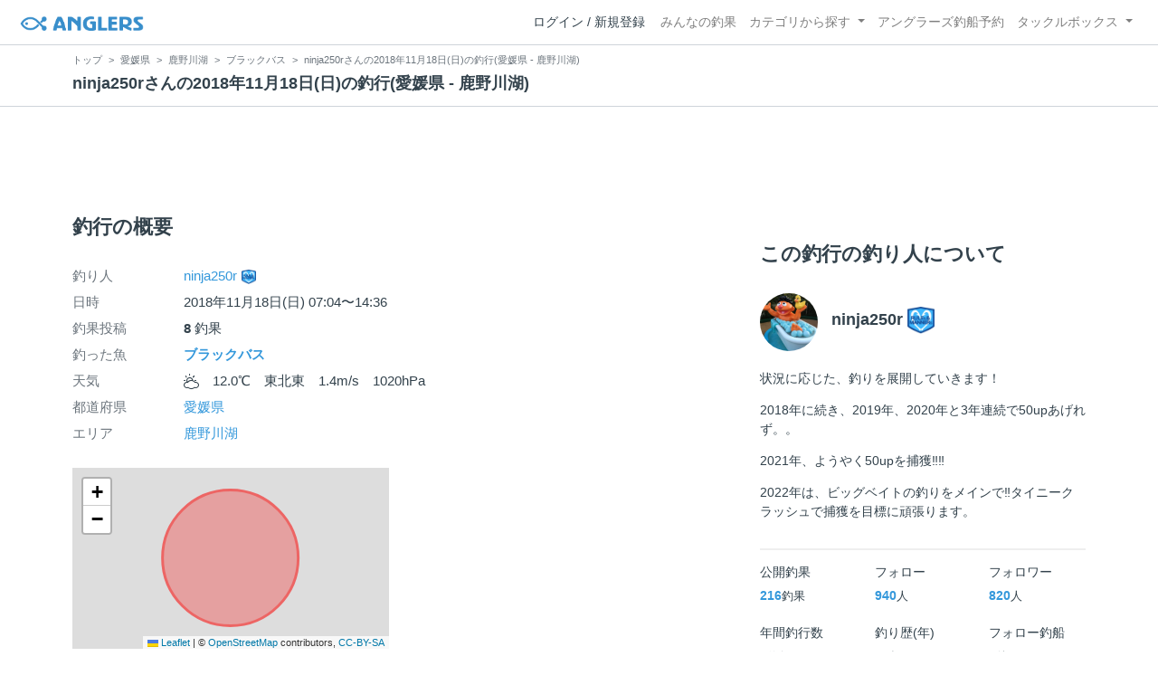

--- FILE ---
content_type: text/html; charset=utf-8
request_url: https://anglers.jp/fishings/603500
body_size: 16662
content:
<!DOCTYPE html>
<html lang="ja">
<head>
  <meta name="csrf-param" content="authenticity_token" />
<meta name="csrf-token" content="PAViP_YIVD_oCrtSXTp99gxybB35FIb7pZJT0o1lGUo5FvvmZsfIbi7h__GQ2_IlinMG70LTrXu59SOQMQqo4A" />
  <meta charset="UTF-8" />
  <meta http-equiv="X-UA-Compatible" content="IE=edge,chrome=1">
  <meta http-equiv="content-language" content="ja">
  <meta http-equiv="content-type" content="text/html" charset="UTF-8">
    <meta name="robots" content="noarchive" />

  <meta name="apple-itunes-app" content="none">
  <meta name="viewport" content="width=device-width,initial-scale=1.0,minimum-scale=1.0,maximum-scale=1.0,user-scalable=no">

    <title>ninja250rさんの2018年11月18日(日)の釣行(愛媛県 - 鹿野川湖) - アングラーズ | 釣果600万件の魚釣り情報サイト</title>
  <meta name="description" content="ninja250rさんの2018年11月18日(日)の釣行。釣り場は鹿野川湖。今日の釣果は8投稿！ 釣れる魚やルアーがひと目で分かる！よく行く釣り人の釣り方や釣具をもとに釣行の戦略を考えよう。釣り場の天気や水位、タイドグラフも要チェック。" />
  <meta name="keywords" content="釣り,アプリ,釣果,記録,検索,カメラ,釣り大会,釣り具,釣り場,ルアー" />

    <meta property="og:title" content='ninja250rさんの2018年11月18日(日)の釣行(愛媛県 - 鹿野川湖) アングラーズ | 釣果600万件の魚釣り情報サイト' />
  <meta property="og:type" content="article" />
  <meta property="og:url" content="https://anglers.jp/fishings/603500" />
  <meta property="og:image" content="https://d2y21t85kjqjvu.cloudfront.net/result/1064403/97858127-04e9-4d92-acbf-f7e62f0667fb.jpg" />
    <meta property="og:description" content="ninja250rさんの2018年11月18日(日)の釣行。釣り場は鹿野川湖。今日の釣果は8投稿！ 釣れる魚やルアーがひと目で分かる！よく行く釣り人の釣り方や釣具をもとに釣行の戦略を考えよう。釣り場の天気や水位、タイドグラフも要チェック。" />
  <meta property="og:site_name" content="アングラーズ | 釣果600万件の魚釣り情報サイト" />
  <meta property="fb:app_id" content="1018196891575204" />

  <meta name="twitter:card" content="summary_large_image" />
  <meta name="twitter:site" content="@ANGLERS_jp" />
  <meta property="twitter:image" content="https://d2y21t85kjqjvu.cloudfront.net/result/1064403/97858127-04e9-4d92-acbf-f7e62f0667fb.jpg" />
    <meta name="gpt-targeting" content='{"ANG_env": "production", &quot;ANG_directory&quot;: &quot;fishings&quot;}'>

    <script type="application/ld+json">
      {"@context":"https://schema.org/","@type":"Article","headline":"ninja250rさんの2018年11月18日(日)の釣行(愛媛県 - 鹿野川湖)","datePublished":"2018-11-18 07:04:00 +0900","dateModified":"2018-11-18 14:37:24 +0900","image":"https://d2y21t85kjqjvu.cloudfront.net/result/1064403/97858127-04e9-4d92-acbf-f7e62f0667fb.jpg","mainEntityOfPage":{"@type":"WebPage","@id":"https://anglers.jp/fishings/603500"},"publisher":{"@type":"Organization","name":"アングラーズ","logo":{"@type":"ImageObject","url":"https://s3-ap-northeast-1.amazonaws.com/jp.anglers/info/homepage/image/logo/anglers_logo.png"}},"description":"ninja250rさんの2018年11月18日(日)の釣行。釣り場は鹿野川湖。今日の釣果は8投稿！ 釣れる魚やルアーがひと目で分かる！よく行く釣り人の釣り方や釣具をもとに釣行の戦略を考えよう。釣り場の天気や水位、タイドグラフも要チェック。"}
    </script>
  <script type="application/ld+json">
    {"@context":"https://schema.org/","@type":"WebSite","name":"アングラーズ[ANGLERS]","url":"https://anglers.jp/","image":"https://s3-ap-northeast-1.amazonaws.com/jp.anglers/info/homepage/image/logo/icon_app.png"}
  </script>
  <link rel="preload" href="/assets/fa-brands-400-003d8be448cf308f57ca2eac14808d9d4651c5823389a82d0a0b2a37cbc6942b.woff2" as="font" type="font/woff2" crossorigin>
  <link rel="preload" href="/assets/fa-regular-400-dbda63708b10f97157a123a4c7efac2cd6eacf8dc023430017e86c046a28827a.woff2" as="font" type="font/woff2" crossorigin>
  <link rel="preload" href="/assets/fa-solid-900-b210af400b94ae211d8b96fcd2a90d937c26d789370cb8a867f00d919ab75b56.woff2" as="font" type="font/woff2" crossorigin>
  <link rel="preload" href="/assets/fontawesome-webfont-38af9ab8e8340ebba0182e7f6c9ec81038a1fcc162de3393a51bbb9a4153259d.woff2" as="font" type="font/woff2" crossorigin>
  <link rel="preload" href="/assets/icomoon-95119a16540849df6dde2f142af7656b36f74d1d3aa5886028a1d897c5105299.woff" as="font" type="font/woff" crossorigin>
  <link rel="preload" href="/assets/ionicons-4797fc24614cb9aedf5d1e2a23f552c9d40c91c0a5c8da3a90973dcd760487de.ttf" as="font" type="font/ttf" crossorigin>

  <link rel="stylesheet" href="/assets/application-8792be1a9f2b58b5fb7f9a212e7097a5b8017e07d32e18e582fdb28cca283a0a.css" media="all" />
  <script src="https://maps.googleapis.com/maps/api/js?v=3.exp&libraries=drawing,places&key=AIzaSyAxz8M72spb9d66VawX_tUxpk0NiLuM9ss"></script>

  <link rel='shortlink' href='http://anglers.jp' />
  <link rel="shortcut icon" href="/assets/anglers_icon-8a771dd3f201494eab08e7639a2cac632c2d46a40b168f12df065f9c7116105a.ico" >
  <link rel="icon" href="/assets/logos/cropped-apps_logo-32x32-2fc78e049fb62ba965bcdbe17e200fd28b36a6b5ec10053daae2b86d18fc0d96.png" sizes="32x32" />
  <link rel="icon" href="/assets/logos/cropped-apps_logo-192x192-2adaad6640dac21fe11cec43253c24952cc50f7dc2ccacf26f2f34459bf487c7.png" sizes="192x192" />
  <link rel="apple-touch-icon-precomposed" href="/assets/logos/cropped-apps_logo-180x180-768a0de0e60b8e8d83d4084dc58f1c23bb4c2b6ec1c72eb7dbad8d44189de6d9.png">
  <meta name="msapplication-TileImage" content="/assets/logos/cropped-apps_logo-270x270-b170f20b272b2ff51c3d58847d3caa36cf07a3188be6d0a3d02634780bcfddd5.png">

  <script src="/assets/application-efdaeab03d04864d5146d11ddf0e728268e8f9beef8ed0bb5fb2d3c3ac473277.js"></script>
  <script src="/packs/js/application-b92f9740d80f1f70aad3.js"></script>
  <link rel="stylesheet" href="/packs/css/application-35571aed.css" />

  <link href="https://fonts.cdnfonts.com/css/sf-pro-display" rel="stylesheet">

  
    <script async src="https://www.googletagmanager.com/gtag/js?id=G-497M5NN3H9"></script>

<script>

  // GA4関連コードがうまく動作しないためコメント前後に空行を入れる

  window.dataLayer = window.dataLayer || [];


    function gtag() {
      window.dataLayer.push(arguments)

      dataLayer.push({'user_id': ''});
    }

    gtag('js', new Date());

    gtag('config', 'G-497M5NN3H9', {
    });


</script>

      <!-- Google Ad Manager -->
    <script type='application/javascript' src='//anymind360.com/js/1944/ats.js'></script>
    <script>
      var googletag = googletag || {};
      googletag.cmd = googletag.cmd || [];
      (
        function() {
          var gads = document.createElement('script');
          gads.async = true;
          gads.type = 'text/javascript';
          var useSSL = 'https:' == document.location.protocol;
          gads.src = (useSSL ? 'https:' : 'http:') + '//securepubads.g.doubleclick.net/tag/js/gpt.js';
          var node = document.getElementsByTagName('script')[0];
          node.parentNode.insertBefore(gads, node);
        }
      )();
    </script>
    <!-- End Google Ad Manager -->

    <!-- Google Tag Manager -->
  <script>(function(w,d,s,l,i){w[l]=w[l]||[];w[l].push({'gtm.start':
  new Date().getTime(),event:'gtm.js'});var f=d.getElementsByTagName(s)[0],
  j=d.createElement(s),dl=l!='dataLayer'?'&l='+l:'';j.async=true;j.src=
  'https://www.googletagmanager.com/gtm.js?id='+i+dl;f.parentNode.insertBefore(j,f);
  })(window,document,'script','dataLayer','GTM-P3FBH6N');</script>
  <!-- End Google Tag Manager -->

  <script type="text/javascript">
  var microadCompass = microadCompass || {};
  microadCompass.queue = microadCompass.queue || [];
</script>
<script type="text/javascript" charset="UTF-8" src="//j.microad.net/js/compass.js" onload="new microadCompass.AdInitializer().initialize();" async></script>

</head>

<body id="" class="fishings results show">
    <!-- Google Tag Manager (noscript) -->
  <noscript><iframe src="https://www.googletagmanager.com/ns.html?id=GTM-P3FBH6N"
  height="0" width="0" style="display:none;visibility:hidden"></iframe></noscript>
  <!-- End Google Tag Manager (noscript) -->

    <div id="94edc45803c1d54d8f1d92fc5d71973e" style="visibility: hidden; width: 0px; height: 0px; display: none;">
    <script type="text/javascript">
      microadCompass.queue.push({
        "spot": "94edc45803c1d54d8f1d92fc5d71973e"
      });
    </script>
  </div>
  <div id="ads-ADU-93R3GLLR"></div>
  <script>
    (function (w, d, s, i) {
      var CREATIVE_ID = "94edc45803c1d54d8f1d92fc5d71973e";
      var microadTag, countNumber = 0, isFindingMicroAdBanner = false;
      
      var findCreativeTagInterval = setInterval(findCreativeTag, 500);
      function findCreativeTag() {
        if (countNumber > 20) {
          clearInterval(findCreativeTagInterval);
        }
        if (isFindingMicroAdBanner) return;
        isFindingMicroAdBanner = true;
        var divTags = document.getElementsByTagName('div');
        countNumber = countNumber + 1;
        if (divTags && divTags.length) {
          for (var i = 0; i < divTags.length; i++) {
            var divTag = divTags[i];
            if (divTag && divTag.id && divTag.id.indexOf(CREATIVE_ID) > -1) {
              microadTag = divTag;
              microadTag.style.visibility = "hidden";
              if (microadTag && microadTag.getElementsByTagName('iframe') &&
                microadTag.getElementsByTagName('iframe').length > 0) {
                loadAdunit(microadTag.id);
                clearInterval(findCreativeTagInterval);
                break;
              }
            }
          }
        }
        isFindingMicroAdBanner = false;
      }
      function loadAdunit(microadBannerId) {
        w.adunitlength ? w.adunitlength.push('ADU-93R3GLLR') : w.adunitlength=['ADU-93R3GLLR']; var f=d.getElementsByTagName(s)[0], j=d.createElement(s);
        j.async=true; j.src='https://rise.enhance.co.jp/adu.js?id=' + i + '&matwName=matw_uuid' + '&clientTime=' + (new Date()).getTime() + '&microadBannerId=' + microadBannerId;
        f.parentNode.insertBefore(j, f);
      }
    })(window, document, 'script', 'ADU-93R3GLLR');
  </script>




    <header class="navbar navbar-expand-sm navbar-light bg-white position-sticky sticky-top justify-content-between">
      <nav class="d-flex justify-content-between flex-grow-1">
        <div class="navbar-brand d-flex align-items-center">
              <a href="/">
                <img width="140" class="mr-15" alt="アングラーズ[ANGLERS] - 釣果や口コミで探せる魚釣り情報サイト" src="/assets/views/layouts/logo-293b02a020c95973ddc5b686572cffe67608880c5446aa36afbf516c24df93b8.png" />
              </a>
            


        </div>

        <div id="header_navigation" class="d-flex align-items-center flex-sm-shrink-1">
              <div class="mr-10">
                <div data-react-class="layouts/AuthModal" data-react-props="{}" data-react-cache-id="layouts/AuthModal-0"></div>
              </div>

            <button class="navbar-toggler" type="button" data-toggle="collapse" data-target="#navbar">
              <span class="navbar-toggler-icon"></span>
            </button>
            <div id="navbar" class="collapse navbar-collapse">
              <ul class="navbar-nav ml-auto">
                <li class="nav-item ">
                  <a class="nav-link" href="/catches">みんなの釣果</a>
                </li>
                <li class="nav-item dropdown ">
                  <a href="#" class="nav-link dropdown-toggle" data-toggle="dropdown">
                    カテゴリから探す<b class="caret"></b>
                  </a>
                  <ul class="dropdown-menu">
                    <li><a class="dropdown-item" href="/areas">エリアから探す</a></li>
                    <li><a class="dropdown-item" href="/regions">地方・都道府県から探す</a></li>
                    <li><a class="dropdown-item" href="/fishes">魚種から探す</a></li>
                  </ul>
                </li>
                <li class="nav-item">
                  <a class="nav-link" href="https://ships.anglers.jp">アングラーズ釣船予約</a>
                </li>
                <li class="nav-item dropdown ">
                  <a href="#" class="nav-link dropdown-toggle" data-toggle="dropdown">
                    タックルボックス<b class="caret"></b>
                  </a>
                  <ul class="dropdown-menu">
                    <li><a class="dropdown-item" href="https://tacklebox.anglers.jp/">タックルボックス</a></li>
                    <li><a class="dropdown-item" href="https://tacklebox.anglers.jp/favorites">お気に入り</a></li>
                  </ul>
                </li>
              </ul>
            </div>
        </div>
      </nav>

    </header>


    <div class="breadcrumb-wrapper">
      <div class="container">
        <div class="row">
          <div class="col-12">
              <ol class="breadcrumb" itemscope itemtype="https://schema.org/BreadcrumbList">
        <li class="breadcrumb-item" itemprop="itemListElement" itemscope itemtype="https://schema.org/ListItem">
          <a itemprop="item" href="/"><span itemprop="name">トップ</span></a>
          <meta itemprop="position" content="1">
        </li>
        <li class="breadcrumb-item" itemprop="itemListElement" itemscope itemtype="https://schema.org/ListItem">
          <a itemprop="item" href="/prefectures/38"><span itemprop="name">愛媛県</span></a>
          <meta itemprop="position" content="2">
        </li>
        <li class="breadcrumb-item" itemprop="itemListElement" itemscope itemtype="https://schema.org/ListItem">
          <a itemprop="item" href="/areas/714"><span itemprop="name">鹿野川湖</span></a>
          <meta itemprop="position" content="3">
        </li>
        <li class="breadcrumb-item" itemprop="itemListElement" itemscope itemtype="https://schema.org/ListItem">
          <a itemprop="item" href="/areas/714/fishes/1"><span itemprop="name">ブラックバス</span></a>
          <meta itemprop="position" content="4">
        </li>
    <li class="breadcrumb-item active">
      <span itemprop="name">ninja250rさんの2018年11月18日(日)の釣行(愛媛県 - 鹿野川湖)</span>
      <meta itemprop="position" content="5">
    </li>
  </ol>

          </div>
          <div class="col-12">
            <h1>ninja250rさんの2018年11月18日(日)の釣行(愛媛県 - 鹿野川湖)</h1>
          </div>
        </div>
      </div>
    </div>
  <main>
      <div class="container">
        <div class="content">
          
<div class="mb-20">
    <div class="row">
  <div class="col-12">
    <div class="text-center mb-30 mt-30">
  <div id="div-gpt-ad-pc_article_billboard"
    class="gpt-ad"
    data-gpt-div-id="div-gpt-ad-pc_article_billboard"
    data-gpt-path="/83555300,21796408308/anglers/anglers/pc_article_billboard"
    data-gpt-dimensions="[[980, 250], [980, 90], &quot;fluid&quot;, [970, 250], [728, 90], [1, 1], [970, 90]]">
  </div>
</div>

  </div>
</div>

</div>

<div class="row">
  <div class="col-md-8 main pb-60">
      <div class="mb-50">
      </div>

      <div class="mb-50">
        <h2 class="mb-30">釣行の概要</h2>
        <dl class="row">
          <dt class="col-3 col-md-2">釣り人</dt>
          <dd class="col-9 col-md-10"><a href="/users/61691">ninja250r<img class="achievement" src="https://d28vawfkr527bq.cloudfront.net/achievement/image/118/square_5430fb9a-3ef7-4bd3-802c-753e0255ab27.png"></a></dd>
          <dt class="col-3 col-md-2">日時</dt>
          <dd class="col-9 col-md-10">2018年11月18日(日) 07:04〜14:36</dd>
          <dt class="col-3 col-md-2">釣果投稿</dt>
          <dd class="col-9 col-md-10"><strong>8</strong> 釣果</dd>
          <dt class="col-3 col-md-2">釣った魚</dt>
          <dd class="col-9 col-md-10">
              <div>
                <strong class="mb-0"><a href="/fishes/1">ブラックバス</a></strong>
              </div>
          </dd>
          <dt class="col-3 col-md-2">天気</dt>
          <dd class="col-9 col-md-10"><i class="icon-w-partly f-17"></i>　12.0℃　東北東　1.4m/s　1020hPa　</dd>
          <dt class="col-3 col-md-2">都道府県</dt>
          <dd class="col-9 col-md-10"><a href="/prefectures/38">愛媛県</a></dd>
          <dt class="col-3 col-md-2">エリア</dt>
          <dd class="col-9 col-md-10">
              <a href="/areas/714">鹿野川湖</a>
          </dd>
        </dl>
        <div class="row">
            <div class="col-md-6">
              <div data-react-class="commons/Leaflet" data-react-props="{&quot;latitude&quot;:33.43072258464064,&quot;longitude&quot;:132.70132541656494,&quot;zoom_level&quot;:12,&quot;radius&quot;:2400,&quot;height&quot;:&quot;200px&quot;}" data-react-cache-id="commons/Leaflet-0" class="mb-5 mt-20"></div>
              <small class="text-muted f-12">マップの中心は釣果のポイントを示すものではありません。</small>
            </div>
        </div>
      </div>
      <div class="mb-50">
      </div>
      <hr class="mt-50 mb-50">

      <div class="mb-30">
        <h2 class="mb-30">釣行の内容</h2>
        <dl class="row fishings">
          <div class='col-12 row'>
            <dt class="col-2 fishing-start text-center">
              <img class="rounded-circle" width="24" style="z-index: 10" src="/assets/views/fishinglogs/circle-6a7ebc42429ba5ffbe58c0e6d7d59496b00110eab7d4b5f2c32cf858956e534b.png" />
            </dt>
            <dd class="col-10">
              07:04 釣行開始
            </dd>
          </div>
              <div class='col-12 row'>
                <dt class="col-2 fishing-content text-center">
                  <img class="rounded-circle img-circle-boder-blue" width="24" style="z-index: 10" src="/assets/wave-8bc99d73d71066147689595bb488edad1c8c3a11dd3599cde44c07dd865b2fca.png" />
                </dt>
                <dd class="col-10 list-hover thumb-wrapper">
                  <strong>
                      <a href="/areas/714">鹿野川湖</a>
                  </strong>
                  で釣り開始
                </dd>
              </div>

                  <div class='col-12 row'>
    <dt class="col-2 fishing-content text-center">
      <img width="24" style="z-index: 10" class="rounded-circle img-circle-boder-blue" loading="lazy" src="/assets/views/products/rod-d1387da56f0ad1a4ebff5e607d422bcf643f90b780cff761bc793e04ce90e397.png" />
    </dt>
    <dd class="col-10 products thumb-wrapper">
          <a href="https://tacklebox.anglers.jp/rods/2353">
              <div class="listview lv-lg products mb-10 list-hover">
    <div class="lv-body">
      <div class="media row">
        <div class="text-center product_image_48 position-relative">
          <img alt="EverGreen ヘラクレス HCSC-67MH" loading="lazy" src="https://d28vawfkr527bq.cloudfront.net/series/rod_image/453/9a21806a-d27d-45e6-a204-da132f6c3708.png" />
          
          <img class="position-absolute" style="height: 16px; width: 16px; bottom: 3px; left: 3px" src="/tacklebox/favicon.ico" />
        </div>
        <div class="media-body ml-10">
          <small class="text-secondary">EverGreen</small><br />
          <strong class="text-primary">ヘラクレス HCSC-67MH</strong>
        </div>
      </div>
    </div>
  </div>

</a>    </dd>
  </div>


                  <div class='col-12 row'>
    <dt class="col-2 fishing-content text-center">
      <img width="24" style="z-index: 10" class="rounded-circle img-circle-boder-blue" loading="lazy" src="/assets/views/products/reel-f70ec4f046dc36eb4da2b29a5f970c64dd494fb6c27d31b7d4164507efb28ccb.png" />
    </dt>
    <dd class="col-10 products thumb-wrapper">
          <a href="https://tacklebox.anglers.jp/reels/170972">
              <div class="listview lv-lg products mb-10 list-hover">
    <div class="lv-body">
      <div class="media row">
        <div class="text-center product_image_48 position-relative">
          <img alt="SHIMANO 15メタニウム DC HG RIGHT" loading="lazy" src="https://d28vawfkr527bq.cloudfront.net/series/reel_image/23848/578f3af9-4f83-4971-9059-8272ae938c7e.png" />
          
          <img class="position-absolute" style="height: 16px; width: 16px; bottom: 3px; left: 3px" src="/tacklebox/favicon.ico" />
        </div>
        <div class="media-body ml-10">
          <small class="text-secondary">SHIMANO</small><br />
          <strong class="text-primary">15メタニウム DC HG RIGHT</strong>
        </div>
      </div>
    </div>
  </div>

</a>    </dd>
  </div>


                  <div class='col-12 row'>
    <dt class="col-2 fishing-content text-center">
      <img width="24" style="z-index: 10" class="rounded-circle img-circle-boder-blue" loading="lazy" src="/assets/views/products/line-ed7cf400e4722fd664a0e8a6b5c2350e01d831586ecf0cfd035279e848c5e9e0.png" />
    </dt>
    <dd class="col-10 products thumb-wrapper">
          <a href="https://tacklebox.anglers.jp/lines/172871">
              <div class="listview lv-lg products mb-10 list-hover">
    <div class="lv-body">
      <div class="media row">
        <div class="text-center product_image_48 position-relative">
          <img alt="Seaguar シーガー R18 フロロ リミテッド 4.0号/16.0lb/クリア/100m" loading="lazy" src="https://d28vawfkr527bq.cloudfront.net/series/line_image/63598/ef6e9366-641e-4168-b6eb-a37fb897aa31.png" />
          
          <img class="position-absolute" style="height: 16px; width: 16px; bottom: 3px; left: 3px" src="/tacklebox/favicon.ico" />
        </div>
        <div class="media-body ml-10">
          <small class="text-secondary">Seaguar</small><br />
          <strong class="text-primary">シーガー R18 フロロ リミテッド 4.0号/16.0lb/クリア/100m</strong>
        </div>
      </div>
    </div>
  </div>

</a>    </dd>
  </div>


            <div class='col-12 row'>
              <dt class="col-2 fishing-content text-center"><img class="rounded-circle" width="24" style="z-index: 10" src="/assets/views/fishinglogs/cropped-apps_logo-32x32-2fc78e049fb62ba965bcdbe17e200fd28b36a6b5ec10053daae2b86d18fc0d96.png" /></dt>
              <dd class="col-10 col-lg-6 thumb-wrapper">
                <div class="results thumb card">
  <div class="row body-color mb-2">
    <div class="col-12 mb-1">
      <strong>07:04</strong>
    </div>
    <div class="col-12 mb-1">
        <small class="mr-10"><i class="icon-app"></i> ブラックバス</small>
        <small>27.5cm</small>
    </div>
    <a onclick="gtag(&#39;event&#39;, &#39;click&#39;, {&#39;event_category&#39;: &#39;ToCatch&#39;, &#39;event_label&#39;: &#39;fishings_thumb&#39;});" href="/catches/940782">
        <div class="col-12 mb-1 body-color">
          <h6><small><i class="icon-lure"></i> トランキル - クロキン</small></h6>
        </div>
</a>  </div>
  <a onclick="gtag(&#39;event&#39;, &#39;click&#39;, {&#39;event_category&#39;: &#39;ToCatch&#39;, &#39;event_label&#39;: &#39;fishings_thumb&#39;});" href="/catches/940782">
    <div class="thumbnail">
      <img alt="ブラックバスの釣果" loading="lazy" src="https://d2y21t85kjqjvu.cloudfront.net/result/1064403/medium_97858127-04e9-4d92-acbf-f7e62f0667fb.jpg" />
    </div>
    <div class="card-body pt-5 body-color">
      <div class="clearfix social-counts">
        <span><i class="fa fa-thumbs-o-up mr-5"></i>7</span>
          <span><i class="fa fa-eye mr-5 ml-10"></i>21</span>
      </div>
    </div>
</a></div>

              </dd>
            </div>




            <div class='col-12 row'>
              <dt class="col-2 fishing-content text-center"><img class="rounded-circle" width="24" style="z-index: 10" src="/assets/views/fishinglogs/cropped-apps_logo-32x32-2fc78e049fb62ba965bcdbe17e200fd28b36a6b5ec10053daae2b86d18fc0d96.png" /></dt>
              <dd class="col-10 col-lg-6 thumb-wrapper">
                <div class="results thumb card">
  <div class="row body-color mb-2">
    <div class="col-12 mb-1">
      <strong>07:13</strong>
    </div>
    <div class="col-12 mb-1">
        <small class="mr-10"><i class="icon-app"></i> ブラックバス</small>
        <small>35.0cm</small>
    </div>
    <a onclick="gtag(&#39;event&#39;, &#39;click&#39;, {&#39;event_category&#39;: &#39;ToCatch&#39;, &#39;event_label&#39;: &#39;fishings_thumb&#39;});" href="/catches/940789">
        <div class="col-12 mb-1 body-color">
          <h6><small><i class="icon-lure"></i> トランキル - クロキン</small></h6>
        </div>
</a>  </div>
  <a onclick="gtag(&#39;event&#39;, &#39;click&#39;, {&#39;event_category&#39;: &#39;ToCatch&#39;, &#39;event_label&#39;: &#39;fishings_thumb&#39;});" href="/catches/940789">
    <div class="thumbnail">
      <img alt="ブラックバスの釣果" loading="lazy" src="https://d2y21t85kjqjvu.cloudfront.net/result/1064408/medium_4c656ad7-54f9-406c-b801-a65d75f0851c.jpg" />
    </div>
    <div class="card-body pt-5 body-color">
      <div class="clearfix social-counts">
        <span><i class="fa fa-thumbs-o-up mr-5"></i>6</span>
          <span><i class="fa fa-eye mr-5 ml-10"></i>26</span>
      </div>
    </div>
</a></div>

              </dd>
            </div>
              <div class='col-12 row'>
                <dt class="col-2 fishing-content text-center">
                  <img class="rounded-circle img-circle-boder-blue" width="24" style="z-index: 10" src="/assets/wave-8bc99d73d71066147689595bb488edad1c8c3a11dd3599cde44c07dd865b2fca.png" />
                </dt>
                <dd class="col-10 list-hover thumb-wrapper">
                  <strong>
                      愛媛県西予市近辺
                  </strong>
                  で釣り開始
                </dd>
              </div>




            <div class='col-12 row'>
              <dt class="col-2 fishing-content text-center"><img class="rounded-circle" width="24" style="z-index: 10" src="/assets/views/fishinglogs/cropped-apps_logo-32x32-2fc78e049fb62ba965bcdbe17e200fd28b36a6b5ec10053daae2b86d18fc0d96.png" /></dt>
              <dd class="col-10 col-lg-6 thumb-wrapper">
                <div class="results thumb card">
  <div class="row body-color mb-2">
    <div class="col-12 mb-1">
      <strong>07:59</strong>
    </div>
    <div class="col-12 mb-1">
        <small class="mr-10"><i class="icon-app"></i> ブラックバス</small>
        <small>28.0cm</small>
    </div>
    <a onclick="gtag(&#39;event&#39;, &#39;click&#39;, {&#39;event_category&#39;: &#39;ToCatch&#39;, &#39;event_label&#39;: &#39;fishings_thumb&#39;});" href="/catches/940818">
        <div class="col-12 mb-1 body-color">
          <h6><small><i class="icon-lure"></i> トランキル - クロキン</small></h6>
        </div>
</a>  </div>
  <a onclick="gtag(&#39;event&#39;, &#39;click&#39;, {&#39;event_category&#39;: &#39;ToCatch&#39;, &#39;event_label&#39;: &#39;fishings_thumb&#39;});" href="/catches/940818">
    <div class="thumbnail">
      <img alt="ブラックバスの釣果" loading="lazy" src="https://d2y21t85kjqjvu.cloudfront.net/result/1064442/medium_123bd13d-6525-4675-ae32-87f4777bb75a.jpg" />
    </div>
    <div class="card-body pt-5 body-color">
      <div class="clearfix social-counts">
        <span><i class="fa fa-thumbs-o-up mr-5"></i>7</span>
          <span><i class="fa fa-eye mr-5 ml-10"></i>18</span>
      </div>
    </div>
</a></div>

              </dd>
            </div>
              <div class='col-12 row'>
                <dt class="col-2 fishing-content text-center">
                  <img class="rounded-circle img-circle-boder-blue" width="24" style="z-index: 10" src="/assets/wave-8bc99d73d71066147689595bb488edad1c8c3a11dd3599cde44c07dd865b2fca.png" />
                </dt>
                <dd class="col-10 list-hover thumb-wrapper">
                  <strong>
                      <a href="/areas/714">鹿野川湖</a>
                  </strong>
                  で釣り開始
                </dd>
              </div>




            <div class='col-12 row'>
              <dt class="col-2 fishing-content text-center"><img class="rounded-circle" width="24" style="z-index: 10" src="/assets/views/fishinglogs/cropped-apps_logo-32x32-2fc78e049fb62ba965bcdbe17e200fd28b36a6b5ec10053daae2b86d18fc0d96.png" /></dt>
              <dd class="col-10 col-lg-6 thumb-wrapper">
                <div class="results thumb card">
  <div class="row body-color mb-2">
    <div class="col-12 mb-1">
      <strong>09:01</strong>
    </div>
    <div class="col-12 mb-1">
        <small class="mr-10"><i class="icon-app"></i> ブラックバス</small>
        <small>31.0cm</small>
    </div>
    <a onclick="gtag(&#39;event&#39;, &#39;click&#39;, {&#39;event_category&#39;: &#39;ToCatch&#39;, &#39;event_label&#39;: &#39;fishings_thumb&#39;});" href="/catches/941088">
        <div class="col-12 mb-1 body-color">
          <h6><small><i class="icon-lure"></i> トランキル - クロキン</small></h6>
        </div>
</a>  </div>
  <a onclick="gtag(&#39;event&#39;, &#39;click&#39;, {&#39;event_category&#39;: &#39;ToCatch&#39;, &#39;event_label&#39;: &#39;fishings_thumb&#39;});" href="/catches/941088">
    <div class="thumbnail">
      <img alt="ブラックバスの釣果" loading="lazy" src="https://d2y21t85kjqjvu.cloudfront.net/result/1064743/medium_05e5996d-5746-4f14-b73a-b750b6229271.jpg" />
    </div>
    <div class="card-body pt-5 body-color">
      <div class="clearfix social-counts">
        <span><i class="fa fa-thumbs-o-up mr-5"></i>4</span>
          <span><i class="fa fa-eye mr-5 ml-10"></i>25</span>
      </div>
    </div>
</a></div>

              </dd>
            </div>
              <div class='col-12 row'>
                <dt class="col-2 fishing-content text-center">
                  <img class="rounded-circle img-circle-boder-blue" width="24" style="z-index: 10" src="/assets/wave-8bc99d73d71066147689595bb488edad1c8c3a11dd3599cde44c07dd865b2fca.png" />
                </dt>
                <dd class="col-10 list-hover thumb-wrapper">
                  <strong>
                      愛媛県西予市近辺
                  </strong>
                  で釣り開始
                </dd>
              </div>




            <div class='col-12 row'>
              <dt class="col-2 fishing-content text-center"><img class="rounded-circle" width="24" style="z-index: 10" src="/assets/views/fishinglogs/cropped-apps_logo-32x32-2fc78e049fb62ba965bcdbe17e200fd28b36a6b5ec10053daae2b86d18fc0d96.png" /></dt>
              <dd class="col-10 col-lg-6 thumb-wrapper">
                <div class="results thumb card">
  <div class="row body-color mb-2">
    <div class="col-12 mb-1">
      <strong>11:44</strong>
    </div>
    <div class="col-12 mb-1">
        <small class="mr-10"><i class="icon-app"></i> ブラックバス</small>
        <small>40.0cm</small>
    </div>
    <a onclick="gtag(&#39;event&#39;, &#39;click&#39;, {&#39;event_category&#39;: &#39;ToCatch&#39;, &#39;event_label&#39;: &#39;fishings_thumb&#39;});" href="/catches/941089">
        <div class="col-12 mb-1 body-color">
          <h6><small><i class="icon-lure"></i> トランキル - クロキン</small></h6>
        </div>
</a>  </div>
  <a onclick="gtag(&#39;event&#39;, &#39;click&#39;, {&#39;event_category&#39;: &#39;ToCatch&#39;, &#39;event_label&#39;: &#39;fishings_thumb&#39;});" href="/catches/941089">
    <div class="thumbnail">
      <img alt="ブラックバスの釣果" loading="lazy" src="https://d2y21t85kjqjvu.cloudfront.net/result/1064744/medium_d774fd85-4402-4e41-9ff8-53758b853f9a.jpg" />
    </div>
    <div class="card-body pt-5 body-color">
      <div class="clearfix social-counts">
        <span><i class="fa fa-thumbs-o-up mr-5"></i>5</span>
          <span><i class="fa fa-eye mr-5 ml-10"></i>19</span>
      </div>
    </div>
</a></div>

              </dd>
            </div>
              <div class='col-12 row'>
                <dt class="col-2 fishing-content text-center">
                  <img class="rounded-circle img-circle-boder-blue" width="24" style="z-index: 10" src="/assets/wave-8bc99d73d71066147689595bb488edad1c8c3a11dd3599cde44c07dd865b2fca.png" />
                </dt>
                <dd class="col-10 list-hover thumb-wrapper">
                  <strong>
                      <a href="/areas/714">鹿野川湖</a>
                  </strong>
                  で釣り開始
                </dd>
              </div>




            <div class='col-12 row'>
              <dt class="col-2 fishing-content text-center"><img class="rounded-circle" width="24" style="z-index: 10" src="/assets/views/fishinglogs/cropped-apps_logo-32x32-2fc78e049fb62ba965bcdbe17e200fd28b36a6b5ec10053daae2b86d18fc0d96.png" /></dt>
              <dd class="col-10 col-lg-6 thumb-wrapper">
                <div class="results thumb card">
  <div class="row body-color mb-2">
    <div class="col-12 mb-1">
      <strong>12:42</strong>
    </div>
    <div class="col-12 mb-1">
        <small class="mr-10"><i class="icon-app"></i> ブラックバス</small>
        <small>33.0cm</small>
    </div>
    <a onclick="gtag(&#39;event&#39;, &#39;click&#39;, {&#39;event_category&#39;: &#39;ToCatch&#39;, &#39;event_label&#39;: &#39;fishings_thumb&#39;});" href="/catches/941182">
        <div class="col-12 mb-1 body-color">
          <h6><small><i class="icon-lure"></i> トランキル - クロキン</small></h6>
        </div>
</a>  </div>
  <a onclick="gtag(&#39;event&#39;, &#39;click&#39;, {&#39;event_category&#39;: &#39;ToCatch&#39;, &#39;event_label&#39;: &#39;fishings_thumb&#39;});" href="/catches/941182">
    <div class="thumbnail">
      <img alt="ブラックバスの釣果" loading="lazy" src="https://d2y21t85kjqjvu.cloudfront.net/result/1064869/medium_93001e71-ba42-4ce8-9317-6feca726a25f.jpg" />
    </div>
    <div class="card-body pt-5 body-color">
      <div class="clearfix social-counts">
        <span><i class="fa fa-thumbs-o-up mr-5"></i>4</span>
          <span><i class="fa fa-eye mr-5 ml-10"></i>24</span>
      </div>
    </div>
</a></div>

              </dd>
            </div>




            <div class='col-12 row'>
              <dt class="col-2 fishing-content text-center"><img class="rounded-circle" width="24" style="z-index: 10" src="/assets/views/fishinglogs/cropped-apps_logo-32x32-2fc78e049fb62ba965bcdbe17e200fd28b36a6b5ec10053daae2b86d18fc0d96.png" /></dt>
              <dd class="col-10 col-lg-6 thumb-wrapper">
                <div class="results thumb card">
  <div class="row body-color mb-2">
    <div class="col-12 mb-1">
      <strong>13:21</strong>
    </div>
    <div class="col-12 mb-1">
        <small class="mr-10"><i class="icon-app"></i> ブラックバス</small>
        <small>48.0cm</small>
    </div>
    <a onclick="gtag(&#39;event&#39;, &#39;click&#39;, {&#39;event_category&#39;: &#39;ToCatch&#39;, &#39;event_label&#39;: &#39;fishings_thumb&#39;});" href="/catches/941251">
        <div class="col-12 mb-1 body-color">
          <h6><small><i class="icon-lure"></i> トランキル - クロキン</small></h6>
        </div>
</a>  </div>
  <a onclick="gtag(&#39;event&#39;, &#39;click&#39;, {&#39;event_category&#39;: &#39;ToCatch&#39;, &#39;event_label&#39;: &#39;fishings_thumb&#39;});" href="/catches/941251">
    <div class="thumbnail">
      <img alt="ブラックバスの釣果" loading="lazy" src="https://d2y21t85kjqjvu.cloudfront.net/result/1064948/medium_e0f958ea-79ea-4ddb-9d4f-18ee19508076.jpg" />
    </div>
    <div class="card-body pt-5 body-color">
      <div class="clearfix social-counts">
        <span><i class="fa fa-thumbs-o-up mr-5"></i>7</span>
          <span><i class="fa fa-eye mr-5 ml-10"></i>30</span>
      </div>
    </div>
</a></div>

              </dd>
            </div>




            <div class='col-12 row'>
              <dt class="col-2 fishing-content text-center"><img class="rounded-circle" width="24" style="z-index: 10" src="/assets/views/fishinglogs/cropped-apps_logo-32x32-2fc78e049fb62ba965bcdbe17e200fd28b36a6b5ec10053daae2b86d18fc0d96.png" /></dt>
              <dd class="col-10 col-lg-6 thumb-wrapper">
                <div class="results thumb card">
  <div class="row body-color mb-2">
    <div class="col-12 mb-1">
      <strong>14:36</strong>
    </div>
    <div class="col-12 mb-1">
        <small class="mr-10"><i class="icon-app"></i> ブラックバス</small>
        <small>40.0cm</small>
    </div>
    <a onclick="gtag(&#39;event&#39;, &#39;click&#39;, {&#39;event_category&#39;: &#39;ToCatch&#39;, &#39;event_label&#39;: &#39;fishings_thumb&#39;});" href="/catches/941344">
        <div class="col-12 mb-1 body-color">
          <h6><small><i class="icon-lure"></i> トランキル - クロキン</small></h6>
        </div>
</a>  </div>
  <a onclick="gtag(&#39;event&#39;, &#39;click&#39;, {&#39;event_category&#39;: &#39;ToCatch&#39;, &#39;event_label&#39;: &#39;fishings_thumb&#39;});" href="/catches/941344">
    <div class="thumbnail">
      <img alt="ブラックバスの釣果" loading="lazy" src="https://d2y21t85kjqjvu.cloudfront.net/result/1065060/medium_5691f53d-9b96-4d0f-95e8-bd7a4f695f42.jpg" />
    </div>
    <div class="card-body pt-5 body-color">
      <div class="clearfix social-counts">
        <span><i class="fa fa-thumbs-o-up mr-5"></i>8</span>
          <span><i class="fa fa-eye mr-5 ml-10"></i>18</span>
      </div>
    </div>
</a></div>

              </dd>
            </div>
          <div class='col-12 row'>
            <dt class="col-2 fishing-end text-center">
              <img class="rounded-circle" width="24" style="z-index: 10" src="/assets/views/fishinglogs/circle-6a7ebc42429ba5ffbe58c0e6d7d59496b00110eab7d4b5f2c32cf858956e534b.png" />
            </dt>
            <dd class="col-9">
              14:36 釣行終了
            </dd>
          </div>
        </dl>
      </div>

    <div class="row mb-30">
      <div class="col-6">
          <a class="btn btn-block btn-outline-primary" href="/fishings/598786">
            <span>&lt;</span>
            前の釣行
            <br class="d-sm-none">
            (2018.11.11)
</a>      </div>
      <div class="col-6 text-right">
          <a class="btn btn-block btn-outline-primary" href="/fishings/621605">
            次の釣行
            <span class="d-sm-none">&gt;<br></span>
            (2018.12.22)
            <span class="d-none d-sm-inline-block">&gt;</span>
</a>      </div>
    </div>
    <div class="row">
      <div class="col-12">
        <small>※公開されている釣果のみ表示しております。非公開釣果、メモは表示されません。<br>※プロフィールの年間釣行数は非公開釣果を含むため、表示日数が異なる場合があります。</small>
      </div>
    </div>
    <hr class="mt-50 mb-50">
    <div class="socials clearfix mb-50 container">
  <div class="row">
    <div class="col-6 col-md-3 mb-10">
      <a
        target="_blank"
        onclick="facebookShare(); gtag('event', 'click', {'event_category': 'Share','event_label': 'facebook'});"
      >
        <button class="btn btn-facebook btn-h48 w-100 mr-3"><i class="fa fa-facebook" style="font-size: 1.8rem;"></i></button>
      </a>
    </div>
    <div class="col-6 col-md-3 mb-10">
      <a
        href="http://twitter.com/intent/tweet?text=ninja250rさんの2018年11月18日(日)の釣行(愛媛県 - 鹿野川湖)%0ahttps://anglers.jp/fishings/603500%0a&amp;hashtags=アングラーズ,みんなの釣果,ブラックバス,鹿野川湖,ninja250r"
        target="_blank"
        onclick="gtag('event', 'click', {'event_category': 'Share','event_label': 'twitter'});"
      >
        <button class="btn btn-twitter btn-h48 w-100 mr-3"><i class="fa fa-twitter" style="font-size: 1.8rem;"></i></button>
      </a>
    </div>
    <div class="col-6 col-md-3 mb-10">
      <a
        href="https://b.hatena.ne.jp/entry/s/anglers.jp/fishings/603500"
        target="_blank"
        onclick="gtag('event', 'click', {'event_category': 'Share','event_label': 'b.hatena'});"
      >
        <button class="btn btn-hatena btn-h48 w-100 mr-3">
          <img alt="このエントリーをはてなブックマークに追加" width="24" height="24" src="/assets/social/hatena-button-0fcf390759daf316ee78bbcd9836758f32a2f22b280f32cb6e04b56dd7ac0370.png" />
        </button>
      </a>
    </div>
    <div class="col-6 col-md-3 mb-10">
      <a
        href="https://line.me/R/msg/text/?ninja250rさんの2018年11月18日(日)の釣行(愛媛県 - 鹿野川湖) | アングラーズ https://anglers.jp/fishings/603500"
        target="_blank"
        onclick="gtag('event', 'click', {'event_category': 'Share','event_label': 'LINE'});"
      >
        <button class="btn btn-line btn-h48 w-100 mr-3">
          <img alt="ラインで送る" width="24" height="24" src="/assets/social/line-button-2187d3c8aa3186280ea15a38ce9762427ebd218eea8d013310e53af932761c8d.png" />
        </button>
      </a>
    </div>
  </div>
</div>

    <hr class="mt-50 mb-50">

      <div class="mb-50">
        <h2 class="mb-30">ninja250r<img class="achievement" src="https://d28vawfkr527bq.cloudfront.net/achievement/image/118/square_5430fb9a-3ef7-4bd3-802c-753e0255ab27.png">の2018年11月の釣行</h2>
        <div class="mb-30">
              <h3 class="mb-20 mt-20">2018年11月</h5>
              <div class="fishings thumb list-hover mb-30 fishing-calendar select-fishing">
  <div class="body-color">
    <div class="title row mb-2">
      <div class="col-3">
        <h5 class="text-primary">18日(日)</h5>
      </div>
      <div class="col-9">
        <div class="area-name"><strong><object><a href="/areas/714">鹿野川湖</a></object></strong></div>
        <div>
          <small class="mr-5">07:04〜14:36</small>
          <small>8投稿</small>
        </div>
      </div>
    </div>
    <div class="col-12 carousel mb-2">
      <div class="carousel-wrap">
          <div class="thumb carousel-thumb thumb_image_64">
            <img alt="ブラックバス" loading="lazy" src="https://d2y21t85kjqjvu.cloudfront.net/result/1064403/square_97858127-04e9-4d92-acbf-f7e62f0667fb.jpg" />
          </div>
          <div class="thumb carousel-thumb thumb_image_64">
            <img alt="ブラックバス" loading="lazy" src="https://d2y21t85kjqjvu.cloudfront.net/result/1064408/square_4c656ad7-54f9-406c-b801-a65d75f0851c.jpg" />
          </div>
          <div class="thumb carousel-thumb thumb_image_64">
            <img alt="ブラックバス" loading="lazy" src="https://d2y21t85kjqjvu.cloudfront.net/result/1064442/square_123bd13d-6525-4675-ae32-87f4777bb75a.jpg" />
          </div>
          <div class="thumb carousel-thumb thumb_image_64">
            <img alt="ブラックバス" loading="lazy" src="https://d2y21t85kjqjvu.cloudfront.net/result/1064743/square_05e5996d-5746-4f14-b73a-b750b6229271.jpg" />
          </div>
          <div class="thumb carousel-thumb thumb_image_64">
            <img alt="ブラックバス" loading="lazy" src="https://d2y21t85kjqjvu.cloudfront.net/result/1064744/square_d774fd85-4402-4e41-9ff8-53758b853f9a.jpg" />
          </div>
          <div class="thumb carousel-thumb thumb_image_64">
            <img alt="ブラックバス" loading="lazy" src="https://d2y21t85kjqjvu.cloudfront.net/result/1064869/square_93001e71-ba42-4ce8-9317-6feca726a25f.jpg" />
          </div>
          <div class="thumb carousel-thumb thumb_image_64">
            <img alt="ブラックバス" loading="lazy" src="https://d2y21t85kjqjvu.cloudfront.net/result/1064948/square_e0f958ea-79ea-4ddb-9d4f-18ee19508076.jpg" />
          </div>
          <div class="thumb carousel-thumb thumb_image_64">
            <img alt="ブラックバス" loading="lazy" src="https://d2y21t85kjqjvu.cloudfront.net/result/1065060/square_5691f53d-9b96-4d0f-95e8-bd7a4f695f42.jpg" />
          </div>
      </div>
    </div>
  </div>
</div>

              <a href="/fishings/598786">
                <div class="fishings thumb list-hover mb-30 fishing-calendar ">
  <div class="body-color">
    <div class="title row mb-2">
      <div class="col-3">
        <h5 class="text-primary">11日(日)</h5>
      </div>
      <div class="col-9">
        <div class="area-name"><strong><object><a href="/areas/987">香川県野池群</a></object></strong></div>
        <div>
          <small class="mr-5">07:32〜07:40</small>
          <small>1投稿</small>
        </div>
      </div>
    </div>
    <div class="col-12 carousel mb-2">
      <div class="carousel-wrap">
          <div class="thumb carousel-thumb thumb_image_64">
            <img alt="ブラックバス" loading="lazy" src="https://d2y21t85kjqjvu.cloudfront.net/result/1055516/square_ee972d65-f7e4-4a2b-9abb-bb3f427abd0b.jpg" />
          </div>
      </div>
    </div>
  </div>
</div>

</a>        </div>
        <div class="row">
          <div class="col-md-6">
            <a class="btn btn-block btn-outline-primary" href="/users/61691/fishings">すべての釣行を見る</a>
          </div>
        </div>
      </div>


      <hr class="mt-50 mb-50">
      <div class="mb-50">
        <h2 class="mb-30">ブラックバスの他の釣り人の釣行</h2>
            <h5 class="mb-20 mt-20">2018年11月</h5>
          <a href="/fishings/616884">
            <div class="fishings thumb list-hover mb-30 fishing-calendar ">
  <div class="body-color">
    <div class="title row mb-2">
      <div class="col-3">
        <h5 class="text-primary">30日(金)</h5>
      </div>
      <div class="col-9">
        <div class="area-name"><strong><object><a href="/areas/229">木浜5号水路</a></object></strong></div>
        <div>
          <small class="mr-5">22:30〜06:30</small>
          <small>1投稿</small>
        </div>
      </div>
    </div>
    <div class="col-12 carousel mb-2">
      <div class="carousel-wrap">
          <div class="thumb carousel-thumb thumb_image_64">
            <img alt="ブラックバス" loading="lazy" src="https://d2y21t85kjqjvu.cloudfront.net/result/1089767/square_0cade83d-904c-4c14-8e73-999f9e5b0625.jpg" />
          </div>
      </div>
    </div>
      <div class="row">
        <div class="col-12 calendar_name">
          <small>ASTV さんの釣行</small>
        </div>
      </div>
  </div>
</div>

</a>          <a href="/fishings/611474">
            <div class="fishings thumb list-hover mb-30 fishing-calendar ">
  <div class="body-color">
    <div class="title row mb-2">
      <div class="col-3">
        <h5 class="text-primary">30日(金)</h5>
      </div>
      <div class="col-9">
        <div class="area-name"><strong><object><a href="/areas/747">庄内川</a></object></strong></div>
        <div>
          <small class="mr-5">20:52〜20:52</small>
          <small>1投稿</small>
        </div>
      </div>
    </div>
    <div class="col-12 carousel mb-2">
      <div class="carousel-wrap">
          <div class="thumb carousel-thumb thumb_image_64">
            <img alt="ブラックバス" loading="lazy" src="https://d2y21t85kjqjvu.cloudfront.net/result/1079371/square_3743efe4-53ca-4b99-8fa2-d6ff3c8e0430.jpg" />
          </div>
      </div>
    </div>
      <div class="row">
        <div class="col-12 calendar_name">
          <small>アングラー5288577 さんの釣行</small>
        </div>
      </div>
  </div>
</div>

</a>          <a href="/fishings/611392">
            <div class="fishings thumb list-hover mb-30 fishing-calendar ">
  <div class="body-color">
    <div class="title row mb-2">
      <div class="col-3">
        <h5 class="text-primary">30日(金)</h5>
      </div>
      <div class="col-9">
        <div class="area-name"><strong><object><a href="/areas/2256">五三川</a></object></strong></div>
        <div>
          <small class="mr-5">16:51〜16:51</small>
          <small>1投稿</small>
        </div>
      </div>
    </div>
    <div class="col-12 carousel mb-2">
      <div class="carousel-wrap">
          <div class="thumb carousel-thumb thumb_image_64">
            <img alt="ブラックバス" loading="lazy" src="https://d2y21t85kjqjvu.cloudfront.net/result/1079238/square_e7e7c79d-98ad-4cb3-82c4-3891eb69dc77.jpg" />
          </div>
      </div>
    </div>
      <div class="row">
        <div class="col-12 calendar_name">
          <small>T-Masa さんの釣行</small>
        </div>
      </div>
  </div>
</div>

</a>          <a href="/fishings/611387">
            <div class="fishings thumb list-hover mb-30 fishing-calendar ">
  <div class="body-color">
    <div class="title row mb-2">
      <div class="col-3">
        <h5 class="text-primary">30日(金)</h5>
      </div>
      <div class="col-9">
        <div class="area-name"><strong><object><a href="/areas/559">北浦</a></object></strong></div>
        <div>
          <small class="mr-5">16:46〜16:46</small>
          <small>1投稿</small>
        </div>
      </div>
    </div>
    <div class="col-12 carousel mb-2">
      <div class="carousel-wrap">
          <div class="thumb carousel-thumb thumb_image_64">
            <img alt="ブラックバス" loading="lazy" src="https://d2y21t85kjqjvu.cloudfront.net/result/1079230/square_ccfcb0c0-1a17-4b21-a75b-dc760397b79a.jpg" />
          </div>
      </div>
    </div>
      <div class="row">
        <div class="col-12 calendar_name">
          <small>036 さんの釣行</small>
        </div>
      </div>
  </div>
</div>

</a>      </div>


      <hr class="mt-50 mb-50">
      <div class="mb-50">
          <div data-react-class="areas/ExpandableFishes" data-react-props="{&quot;area&quot;:{&quot;id&quot;:714,&quot;parent_id&quot;:null,&quot;name&quot;:&quot;鹿野川湖&quot;,&quot;keywords&quot;:null,&quot;results_count&quot;:254,&quot;summed_children_results_count&quot;:254,&quot;latest_caught_at&quot;:&quot;2026-01-15T16:59:00.000+09:00&quot;,&quot;lat&quot;:33.43072258464064,&quot;lng&quot;:132.70132541656494,&quot;type&quot;:&quot;LandArea&quot;},&quot;excludeFishId&quot;:1}" data-react-cache-id="areas/ExpandableFishes-0"></div>
          <div data-react-class="fishes/ExpandableAreas" data-react-props="{&quot;fish&quot;:{&quot;id&quot;:1,&quot;parent_id&quot;:null,&quot;ancestor_fish_id&quot;:1,&quot;name&quot;:&quot;ブラックバス&quot;,&quot;unit_type&quot;:&quot;size&quot;,&quot;image&quot;:{&quot;url&quot;:&quot;https://d28vawfkr527bq.cloudfront.net/fish/image/1/85984cd3-bab9-4156-a371-19dcbd276d9a.jpg&quot;,&quot;medium&quot;:{&quot;url&quot;:&quot;https://d28vawfkr527bq.cloudfront.net/fish/image/1/medium_85984cd3-bab9-4156-a371-19dcbd276d9a.jpg&quot;},&quot;small&quot;:{&quot;url&quot;:&quot;https://d28vawfkr527bq.cloudfront.net/fish/image/1/small_85984cd3-bab9-4156-a371-19dcbd276d9a.jpg&quot;},&quot;thumbnail&quot;:{&quot;url&quot;:&quot;https://d28vawfkr527bq.cloudfront.net/fish/image/1/thumbnail_85984cd3-bab9-4156-a371-19dcbd276d9a.jpg&quot;},&quot;thumb16by9&quot;:{&quot;url&quot;:&quot;https://d28vawfkr527bq.cloudfront.net/fish/image/1/thumb16by9_85984cd3-bab9-4156-a371-19dcbd276d9a.jpg&quot;},&quot;square&quot;:{&quot;url&quot;:&quot;https://d28vawfkr527bq.cloudfront.net/fish/image/1/square_85984cd3-bab9-4156-a371-19dcbd276d9a.jpg&quot;},&quot;square_mini&quot;:{&quot;url&quot;:&quot;https://d28vawfkr527bq.cloudfront.net/fish/image/1/square_mini_85984cd3-bab9-4156-a371-19dcbd276d9a.jpg&quot;}},&quot;icon&quot;:{&quot;url&quot;:&quot;https://d28vawfkr527bq.cloudfront.net/fish/icon/1/3e735275-716b-4079-9cd6-d78ecbee2567.png&quot;},&quot;keywords&quot;:&quot;&quot;,&quot;feature&quot;:&quot;ブラックバス（Black bass）とは、スズキ目・サンフィッシュ科の淡水魚のうち、オオクチバス属Micropterusに属する8種（11亜種）の魚の総称である。\u003cbr\u003e\u003csmall\u003e\u003ca href=&#39;https://ja.wikipedia.org/wiki/%E3%83%96%E3%83%A9%E3%83%83%E3%82%AF%E3%83%90%E3%82%B9&#39; target=&#39;_blank&#39;\u003e詳しくはこちら（ウィキペディア フリー百科事典から引用）\u003c/a\u003e\u003c/small\u003e&quot;,&quot;filleting&quot;:&quot;&quot;,&quot;trapping&quot;:&quot;&quot;,&quot;use_in_ranking&quot;:true,&quot;season_in_january&quot;:true,&quot;season_in_february&quot;:true,&quot;season_in_march&quot;:true,&quot;season_in_april&quot;:true,&quot;season_in_may&quot;:true,&quot;season_in_june&quot;:true,&quot;season_in_july&quot;:true,&quot;season_in_august&quot;:true,&quot;season_in_september&quot;:true,&quot;season_in_october&quot;:true,&quot;season_in_november&quot;:true,&quot;season_in_december&quot;:true,&quot;results_count&quot;:513028,&quot;summed_children_results_count&quot;:666447,&quot;taste_score&quot;:0,&quot;difficulty_score&quot;:0,&quot;latest_caught_at&quot;:&quot;2026-01-19T18:39:00.000+09:00&quot;,&quot;created_at&quot;:&quot;2014-12-25T10:10:10.000+09:00&quot;,&quot;updated_at&quot;:&quot;2025-03-21T14:55:09.000+09:00&quot;,&quot;deleted_at&quot;:null,&quot;on_heatmap&quot;:true,&quot;heatmap_parent_id&quot;:null,&quot;tag_list&quot;:[&quot;ブラックバス&quot;]},&quot;prefectureId&quot;:38}" data-react-cache-id="fishes/ExpandableAreas-0"></div>
          <div class="accordion" id="accordionNearAreas">
  <h2 class="mb-0">
    <button
      class="btn btn-lg collapsed h2 font-weight-bold text-left"
      type="button"
      data-toggle="collapse"
      data-target="#collapseNearAreas"
      aria-expanded="false"
      aria-controls="collapseNearAreas"
    >
      鹿野川湖の近場の釣り場
    </button>
  </h2>
  <div
    id="collapseNearAreas"
    class="collapse"
    data-parent="#accordionNearAreas"
  >
      <div key={a.id} class="row">
        <div class="h5 col">
          <a class="badge badge-light" href="/areas/712">
            野村ダム湖
</a>        </div>
      </div>
      <div key={a.id} class="row">
        <div class="h5 col">
          <a class="badge badge-light" href="/areas/713">
            柳生川
</a>        </div>
      </div>
      <div key={a.id} class="row">
        <div class="h5 col">
          <a class="badge badge-light" href="/areas/711">
            肱川（鹿野川湖上流）
</a>        </div>
      </div>
      <div key={a.id} class="row">
        <div class="h5 col">
          <a class="badge badge-light" href="/areas/3408">
            肱川（鹿野川湖下流）
</a>        </div>
      </div>
      <div key={a.id} class="row">
        <div class="h5 col">
          <a class="badge badge-light" href="/areas/1824">
            法花津湾
</a>        </div>
      </div>
      <div key={a.id} class="row">
        <div class="h5 col">
          <a class="badge badge-light" href="/areas/1821">
            赤松漁港
</a>        </div>
      </div>
      <div key={a.id} class="row">
        <div class="h5 col">
          <a class="badge badge-light" href="/areas/1845">
            下灘漁港
</a>        </div>
      </div>
      <div key={a.id} class="row">
        <div class="h5 col">
          <a class="badge badge-light" href="/areas/1846">
            上灘漁港
</a>        </div>
      </div>
      <div key={a.id} class="row">
        <div class="h5 col">
          <a class="badge badge-light" href="/areas/3406">
            肱川河口
</a>        </div>
      </div>
      <div key={a.id} class="row">
        <div class="h5 col">
          <a class="badge badge-light" href="/areas/1844">
            拓海
</a>        </div>
      </div>
      <div key={a.id} class="row">
        <div class="h5 col">
          <a class="badge badge-light" href="/areas/3407">
            長浜大橋（肱川）
</a>        </div>
      </div>
      <div key={a.id} class="row">
        <div class="h5 col">
          <a class="badge badge-light" href="/areas/1843">
            長浜港（伊予）
</a>        </div>
      </div>
  </div>
</div>

      </div>
  </div>

  <div class="col-md-4">
      <div class="mb-50">
        <div class="row">
  <div class="col-12">
    <div class="text-center mb-30 mt-30">
  <div id="div-gpt-ad-pc_article_right_1st"
    class="gpt-ad"
    data-gpt-div-id="div-gpt-ad-pc_article_right_1st"
    data-gpt-path="/83555300,21796408308/anglers/anglers/pc_article_right_1st"
    data-gpt-dimensions="[[300, 600], &quot;fluid&quot;, [160, 600], [300, 250], [1, 1]]">
  </div>
</div>

  </div>
</div>

      </div>

    <div class="users profile">
    <h2 class="mb-30">この釣行の釣り人について</h2>
  <div class="list-hover">
    <a class="body-color" href="/users/61691">
      <div class="media mb-20">
        <div class="pull-left">
          <div class="user-thumb-badge 
            "
          >
            <img src="https://d28vawfkr527bq.cloudfront.net/account/image/61691/thumb_530202254.565757.png" onerror="this.error=null;this.src=&#39;https://anglers.jp/assets/views/users/no-image-fc0878c82cf2de7d06defa4893538cf2ac04378610c799897ac5a23ef33b68ed.png&#39;;" class="rounded-circle" width="64" loading="lazy" />
          </div>
        </div>
        <div class="media-body">
          <h4 class="media-heading">
            ninja250r<img class="achievement" src="https://d28vawfkr527bq.cloudfront.net/achievement/image/118/square_5430fb9a-3ef7-4bd3-802c-753e0255ab27.png">
          </h4>
        </div>
      </div>
</a>    <a class="body-color" href="/users/61691">
      <div class="mb-30 details">
        <p>状況に応じた、釣りを展開していきます！</p>

<p>2018年に続き、2019年、2020年と3年連続で50upあげれず。。</p>

<p>2021年、ようやく50upを捕獲‼︎‼︎</p>

<p>2022年は、ビッグベイトの釣りをメインで‼︎タイニークラッシュで捕獲を目標に頑張ります。</p>
      </div>
</a>  </div>
  <hr>

  <div class="analytics mb-30">
    <div class="row mb-20">
      <a class="col-4 list-hover" href="/users/61691/catches">
        <div class="mb-5">公開釣果</div>
        <b class="c-blue">216</b><small>釣果</small>
</a>      <a class="col-4 list-hover" href="/users/61691/follows">
        <div class="mb-5">フォロー</div>
        <b class="c-blue">940</b><small>人</small>
</a>      <a class="col-4 list-hover" href="/users/61691/followers">
        <div class="mb-5">フォロワー</div>
        <b class="c-blue">820</b><small>人</small>
</a>    </div>

    <div class="row">
      <a class="col-4 list-hover" href="/users/61691/fishings">
        <div class="mb-5">年間釣行数</div>
        <b class="c-blue">0</b><small>釣行</small>
</a>      <div class="col-4">
        <div class="mb-5">釣り歴(年)</div>
        <b class="c-blue">37</b><small>年</small>
      </div>
      <a class="col-4 list-hover" href="/users/61691/ships">
        <div class="mb-5">フォロー釣船</div>
        <b class="c-blue">1</b><small>件</small>
</a>    </div>
  </div>

    <div id="following_state" class="mb-30">
        <div id="following_state" class="mb-2">
      <a class="btn btn-sm btn-primary" rel="nofollow" data-method="post" href="/users/61691/follow">フォローする</a>      
  </div>

    </div>

</div>


      <div class="mt-50 mb-50 scroll-fixed-sidebar-box">
        <div class="row">
  <div class="col-12">
    <div class="text-center mb-30 mt-30">
  <div id="div-gpt-ad-pc_article_right_2nd"
    class="gpt-ad"
    data-gpt-div-id="div-gpt-ad-pc_article_right_2nd"
    data-gpt-path="/83555300,21796408308/anglers/anglers/pc_article_right_2nd"
    data-gpt-dimensions="[[300, 600], [160, 600], [1, 1], [300, 250], &quot;fluid&quot;]">
  </div>
</div>

  </div>
</div>

      </div>
  </div>
</div>

  <script>
    (function(d, s, id) {
      var js, fjs = d.getElementsByTagName(s)[0];
      if (d.getElementById(id)) return;
      js = d.createElement(s); js.id = id;
      js.src = "//connect.facebook.net/ja_JP/sdk.js#xfbml=1&version=v2.10&appId=281293521984094";
      fjs.parentNode.insertBefore(js, fjs);
    }(document, 'script', 'facebook-jssdk'));

    var facebookShare = function() {
      FB.ui({
        method: 'share',
        hashtag: "#ninja250rさんの2018年11月18日(日)の釣行(愛媛県 - 鹿野川湖)",
        href: "https://anglers.jp/fishings/603500",
      }, function(response){});
    };
  </script>


  <script>$(function () {new views.results.ShowView('2018-11-18T07:04:00+09:00','{"id":714,"parent_id":null,"name":"鹿野川湖","keywords":null,"results_count":254,"summed_children_results_count":254,"latest_caught_at":"2026-01-15T16:59:00.000+09:00","lat":33.43072258464064,"lng":132.70132541656494,"type":"LandArea"}',{"zoomLevel":12,"radius":4622.32461328125},null,{"id":109148,"name":"愛媛県西予市近辺","city_latitude":33.36262,"city_longitude":132.5109925},false)});</script>

        </div>
      </div>


  </main>

  <div id="about-app" class="about-app mt-30 d-flex justify-content-center">
  <div class="d-flex flex-column justify-content-center app-wrap-size px-4 px-md-0 w-100">
    <div class="app-wrap-title mb-35">
      <div class="m-0">
        アプリで<br>
        釣果・釣り場を<br class="d-sm-none">サクサク検索。<br>
        記録もできる。
      </div>
    </div>
      <div class="qr-code ml-80">
        今すぐアプリを<br>ダウンロード
        <img src="/assets/QR_866861-78d4af77faa70d04eb686ba5aed6c4002e228c2a5de39f18236350eed4d23a08.png" />
      </div>
  </div>
</div>



    <footer class="">
      <div class="container">
        <div class="footer_link mb-20">
          <div class="footer_content_wrap clearfix">
            <div class="footer_content_title">
              メニュー
            </div>
            <ul class="footer_content_list">
              <li><a href="/">トップ</a></li>
              <li><a href="/catches">みんなの釣果</a></li>
              <li><a href="/areas">エリアを探す</a></li>
              <li><a href="/regions">地方・都道府県から探す</a></li>
              <li><a href="https://ships.anglers.jp">アングラーズ釣船予約</a></li>
              <li><a href="/fishes">魚種から探す</a></li>
              <li><a href="https://tacklebox.anglers.jp/">タックルボックス</a></li>
              <li><a href="https://tacklebox.anglers.jp/favorites">お気に入り（タックルボックス）</a></li>
              <li><a href="/magazines">アングラーズマガジン</a></li>
              <li><a onclick="gtag(&#39;event&#39;, &#39;click&#39;, {&#39;event_category&#39;: &#39;ToUTme&#39;, &#39;event_label&#39;: &#39;footer_menu&#39;});" target="_blank" href="https://utme.uniqlo.com/jp/front/mkt/show?id=602210&amp;locale=ja">STORE</a></li>
              <li>
                  <a href="/users/sign_in">ログイン</a>
              </li>
              <li><a target="_blank" rel="noopener noreferrer" href="/contact/inquiry?contact_category_id=8">運営へフィードバックを送る</a></li>
            </ul>
          </div>
          <div class="footer_content_wrap clearfix">
            <div class="footer_content_title">
              サポート
            </div>
            <ul class="footer_content_list">
              <li><a href="/helps/1">ヘルプ</a></li>
              <li><a href="/terms">利用規約</a></li>
              <li><a target="_blank" href="/terms/ships_free">アングラーズ釣船予約　利用規約(一般ユーザー)</a></li>
              <li><a href="/terms/review_guide">アングラーズ釣船予約 レビューガイドライン</a></li>
              <li><a href="/terms/privacy_policy">プライバシーポリシー</a></li>
              <li><a href="/terms/cookie_policy">Cookieポリシー</a></li>
              <li><a href="/terms/customer_harassment">カスタマーハラスメントへの対応方針</a></li>
              <li><a href="/terms/external_transmission">利用者情報の外部送信について</a></li>
              <li><a href="/terms/point_terms">ポイント利用規約</a></li>
              <li><a href="/terms/specified">特定商取引法に基づく表示</a></li>
              <li><a href="/terms/subscription">課金規約</a></li>
              <li><a href="/terms/ships_ambassador">ANGLERS釣船アンバサダー参加規約</a></li>
              <li><a target="_blank" href="https://corp.anglers.jp/about/brand-guideline">ブランドガイドライン</a></li>
              <li><a href="/contact">お問い合わせ</a></li>
            </ul>
          </div>
          <div class="footer_content_wrap clearfix">
            <div class="footer_content_title">
              運営会社
            </div>
            <ul class="footer_content_list">
              <li><a href="/headlines">お知らせ</a></li>
              <li><a target="_blank" href="https://corp.anglers.jp/about/company">会社概要</a></li>
              <li><a target="_blank" href="https://corp.anglers.jp/recruit">採用情報</a></li>
            </ul>
          </div>
          <div class="footer_content_wrap clearfix">
            <div class="footer_content_title">
              都道府県の釣果・釣り情報
            </div>
            <ul class="footer_content_list">
                  <li><a href="/prefectures/1">北海道</a></li>
                  <li><a href="/prefectures/2">青森県</a></li>
                  <li><a href="/prefectures/3">岩手県</a></li>
                  <li><a href="/prefectures/4">宮城県</a></li>
                  <li><a href="/prefectures/5">秋田県</a></li>
                  <li><a href="/prefectures/6">山形県</a></li>
                  <li><a href="/prefectures/7">福島県</a></li>
                  <li><a href="/prefectures/8">茨城県</a></li>
                  <li><a href="/prefectures/9">栃木県</a></li>
                  <li><a href="/prefectures/10">群馬県</a></li>
                  <li><a href="/prefectures/11">埼玉県</a></li>
                  <li><a href="/prefectures/12">千葉県</a></li>
                  <li><a href="/prefectures/13">東京都</a></li>
                  <li><a href="/prefectures/14">神奈川県</a></li>
                  <li><a href="/prefectures/15">新潟県</a></li>
                  <li><a href="/prefectures/16">富山県</a></li>
                  <li><a href="/prefectures/17">石川県</a></li>
                  <li><a href="/prefectures/18">福井県</a></li>
                  <li><a href="/prefectures/19">山梨県</a></li>
                  <li><a href="/prefectures/20">長野県</a></li>
                  <li><a href="/prefectures/21">岐阜県</a></li>
                  <li><a href="/prefectures/22">静岡県</a></li>
                  <li><a href="/prefectures/23">愛知県</a></li>
                  <li><a href="/prefectures/24">三重県</a></li>
                  <li><a href="/prefectures/25">滋賀県</a></li>
                  <li><a href="/prefectures/26">京都府</a></li>
                  <li><a href="/prefectures/27">大阪府</a></li>
                  <li><a href="/prefectures/28">兵庫県</a></li>
                  <li><a href="/prefectures/29">奈良県</a></li>
                  <li><a href="/prefectures/30">和歌山県</a></li>
                  <li><a href="/prefectures/31">鳥取県</a></li>
                  <li><a href="/prefectures/32">島根県</a></li>
                  <li><a href="/prefectures/33">岡山県</a></li>
                  <li><a href="/prefectures/34">広島県</a></li>
                  <li><a href="/prefectures/35">山口県</a></li>
                  <li><a href="/prefectures/36">徳島県</a></li>
                  <li><a href="/prefectures/37">香川県</a></li>
                  <li><a href="/prefectures/38">愛媛県</a></li>
                  <li><a href="/prefectures/39">高知県</a></li>
                  <li><a href="/prefectures/40">福岡県</a></li>
                  <li><a href="/prefectures/41">佐賀県</a></li>
                  <li><a href="/prefectures/42">長崎県</a></li>
                  <li><a href="/prefectures/43">熊本県</a></li>
                  <li><a href="/prefectures/44">大分県</a></li>
                  <li><a href="/prefectures/45">宮崎県</a></li>
                  <li><a href="/prefectures/46">鹿児島県</a></li>
                  <li><a href="/prefectures/47">沖縄県</a></li>
            </ul>
          </div>
          <div class="footer_content_wrap clearfix">
            <div class="footer_content_title">
              人気エリア釣果・釣り情報
            </div>
            <ul class="footer_content_list">
                  <li><a href="/areas/13">相模湖</a></li>
                  <li><a href="/areas/83">うみかぜ公園</a></li>
                  <li><a href="/areas/123">東扇島西公園</a></li>
                  <li><a href="/areas/207">琵琶湖南湖</a></li>
                  <li><a href="/areas/353">霞ヶ浦</a></li>
                  <li><a href="/areas/399">浜名湖</a></li>
                  <li><a href="/areas/405">大阪湾</a></li>
                  <li><a href="/areas/885">淡路島</a></li>
                  <li><a href="/areas/895">神戸空港親水護岸</a></li>
                  <li><a href="/areas/1160">若洲海浜公園海釣り施設</a></li>
                  <li><a href="/areas/1232">寺泊港</a></li>
                  <li><a href="/areas/1334">大洗港</a></li>
                  <li><a href="/areas/2201">酒田北港</a></li>
                  <li><a href="/areas/2306">貝塚人工島</a></li>
                  <li><a href="/areas/2308">大阪南港</a></li>
                  <li><a href="/areas/2314">西宮ケーソン</a></li>
                  <li><a href="/areas/2333">アジュール舞子</a></li>
                  <li><a href="/areas/2963">小樽港</a></li>
            </ul>
          </div>
            <div class="d-flex align-items-center">
              <ul class="list-unstyled social mr-30">
                <li>
                  <a href="https://www.facebook.com/FIXA-Inc-101103330023635/?ref=hl" target="_blank">
                    <span class="fa fa-facebook fa-2x"></span>
                  </a>
                </li>
                <li>
                  <a href="https://twitter.com/ANGLERS_jp" target="_blank">
                    <span class="fa fa-twitter fa-2x"></span>
                  </a>
                </li>
                <li>
                  <a href="https://www.instagram.com/anglers_jp/" target="_blank">
                    <span class="fa fa-instagram fa-2x"></span>
                  </a>
                </li>
              </ul>
            </div>
        </div>
      </div>
      <div class="container pb-60">
        Copyright &copy; 2012-2026 株式会社アングラーズ All Rights Reserved.
      </div>
    </footer>
  
  <script>
    function clickAdvertisement(id) {
      ahoy.track('Ad click', {'url': window.location.pathname, 'advertisement_id': id});
    }
  </script>

  

</body>
</html>


--- FILE ---
content_type: text/html; charset=utf-8
request_url: https://www.google.com/recaptcha/api2/aframe
body_size: 268
content:
<!DOCTYPE HTML><html><head><meta http-equiv="content-type" content="text/html; charset=UTF-8"></head><body><script nonce="Du8HHPPksw67APBoU1KLzg">/** Anti-fraud and anti-abuse applications only. See google.com/recaptcha */ try{var clients={'sodar':'https://pagead2.googlesyndication.com/pagead/sodar?'};window.addEventListener("message",function(a){try{if(a.source===window.parent){var b=JSON.parse(a.data);var c=clients[b['id']];if(c){var d=document.createElement('img');d.src=c+b['params']+'&rc='+(localStorage.getItem("rc::a")?sessionStorage.getItem("rc::b"):"");window.document.body.appendChild(d);sessionStorage.setItem("rc::e",parseInt(sessionStorage.getItem("rc::e")||0)+1);localStorage.setItem("rc::h",'1768866725056');}}}catch(b){}});window.parent.postMessage("_grecaptcha_ready", "*");}catch(b){}</script></body></html>

--- FILE ---
content_type: text/javascript;charset=UTF-8
request_url: https://s-rtb.send.microad.jp/ad?spot=94edc45803c1d54d8f1d92fc5d71973e&cb=microadCompass.AdRequestor.callback&url=https%3A%2F%2Fanglers.jp%2Ffishings%2F603500&vo=true&mimes=%5B100%2C300%2C301%2C302%5D&cbt=d9a63b4bf64f48019bd8ac3231&pa=false&ar=false&ver=%5B%22compass.js.v1.20.1%22%5D
body_size: 161
content:
microadCompass.AdRequestor.callback({"spot":"94edc45803c1d54d8f1d92fc5d71973e","sequence":"2","impression_id":"4548510199377686323"})

--- FILE ---
content_type: application/javascript; charset=utf-8
request_url: https://fundingchoicesmessages.google.com/f/AGSKWxU3rV-kzGGLwlO0foEJu-49UvZkGqdS8PRUPJq217Nbn8_Qk0ifKX1HRCVmO8rU96UyFIlUxPvL4e7BHw-3ItoCKcbFsyXsFwTaL1REH4gc-GuSBTVywuNX-b8S70I-0PWrcSnrl5lHv8EJ8_UNYM6YG-AnW2R-9IvO0QThPoZf2UJKi0DwHVxg4KXo/_.col-md-4:-abp-contains(Usenet.nl)/ads-restrictions.&advert_/fatads./ad.cgi?
body_size: -1293
content:
window['67ff0f5e-f7ff-4e85-b473-d3c8f8386df9'] = true;